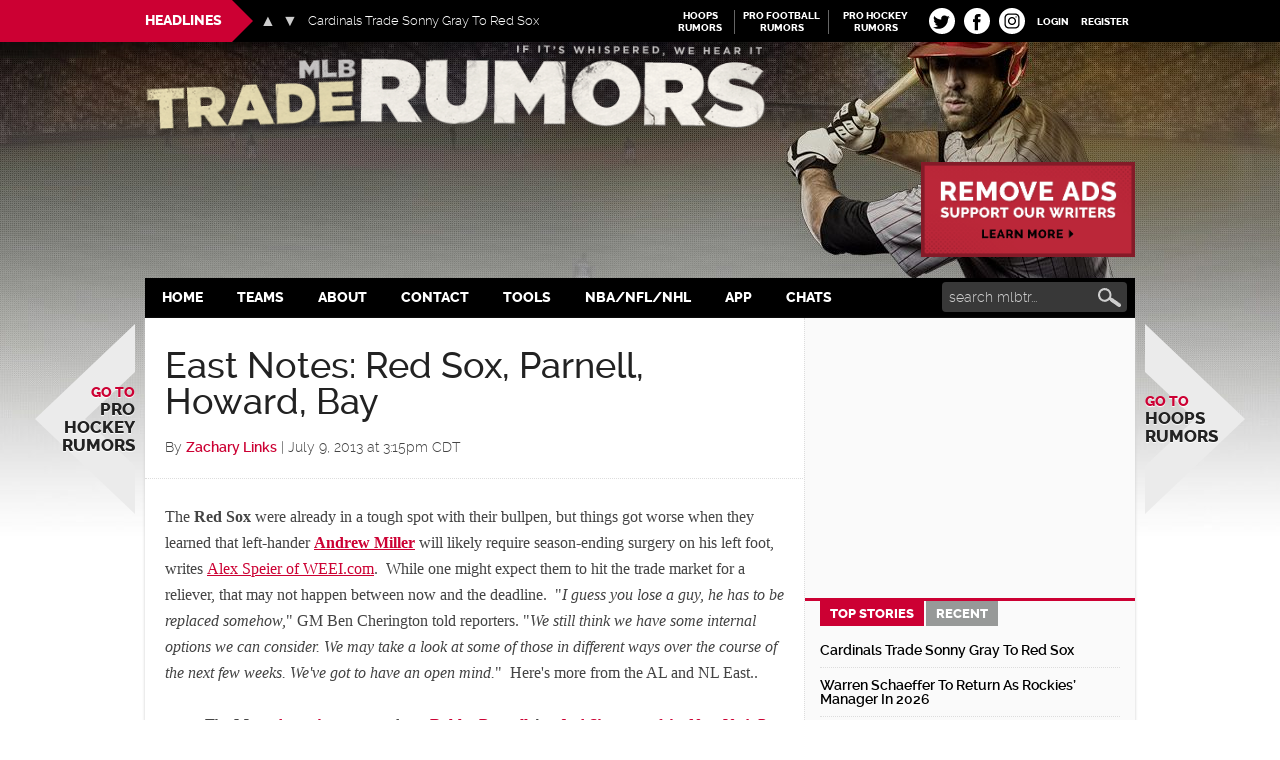

--- FILE ---
content_type: application/javascript; charset=utf-8
request_url: https://fundingchoicesmessages.google.com/f/AGSKWxVbSmVmjHDN5PZIb6ob28i8y041lMTkKfET8b7E_Wg0dam0LAG4mqrIJrlRpzxcxa-GqP0ZxoFxMEhrtka-qbzoCYLYXsu-IOGzF2c5yctYX9az5mTksPrOU_oMSCpoqVKrm9SrAcmFRqu5UtjUr8WosHWiq67ju5XYs1Ps75y2y5KlTLEBuf6L4Gxp/_/adfactory..nz/ads//ad/live-/adstr3mov./ignite.partnerembed.js
body_size: -1292
content:
window['10044980-a10f-40bf-95db-bafcecb4affe'] = true;